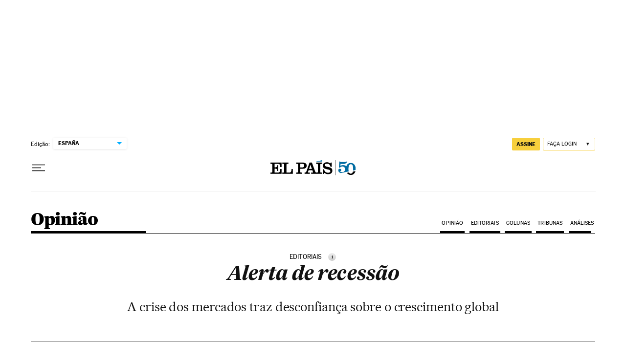

--- FILE ---
content_type: application/javascript; charset=utf-8
request_url: https://fundingchoicesmessages.google.com/f/AGSKWxVHxdnqzcuVB5uJ29s8itdWGvQv06-KPsraxzMHASTvxq5xUT0G9efFkNBllbKb1H2hE6XvHb4-geEs2WExYUdhPwzEAMRrLLgwhD6reGXUv12kM0GiPSiMjyMqaQc0aG1qZm63cyqXcSJkuoHKEs-fd3aNRMACo_ExRkHepidZQpzsdfzpuipRcbCq/_/rightAd2.-468-60_/global-ads_/adwidget_/ads20.
body_size: -1290
content:
window['fafa14a5-17c0-4d3e-935a-3314e1dbb4b8'] = true;